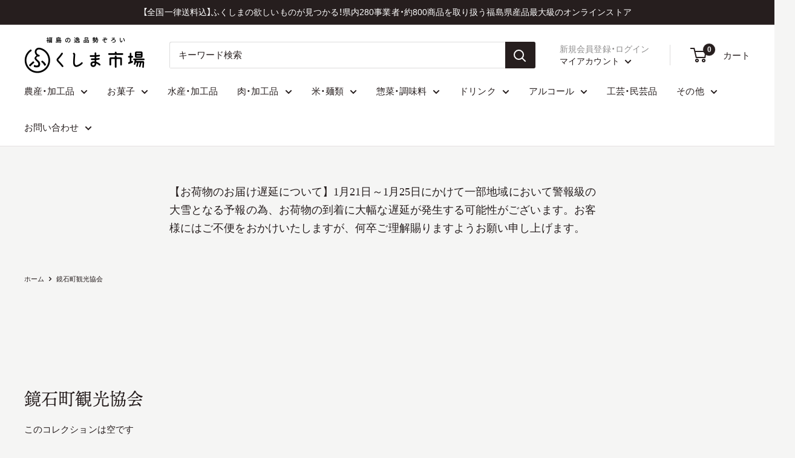

--- FILE ---
content_type: text/html; charset=utf-8
request_url: https://www.google.com/recaptcha/api2/anchor?ar=1&k=6Lc_cQYeAAAAANa5X8nozNicLDPxKQZZHej21Wfu&co=aHR0cHM6Ly9mdWt1c2hpbWEtaWNoaWJhLmNvbTo0NDM.&hl=en&v=PoyoqOPhxBO7pBk68S4YbpHZ&size=invisible&anchor-ms=40000&execute-ms=30000&cb=ccpr2yvoclj9
body_size: 48587
content:
<!DOCTYPE HTML><html dir="ltr" lang="en"><head><meta http-equiv="Content-Type" content="text/html; charset=UTF-8">
<meta http-equiv="X-UA-Compatible" content="IE=edge">
<title>reCAPTCHA</title>
<style type="text/css">
/* cyrillic-ext */
@font-face {
  font-family: 'Roboto';
  font-style: normal;
  font-weight: 400;
  font-stretch: 100%;
  src: url(//fonts.gstatic.com/s/roboto/v48/KFO7CnqEu92Fr1ME7kSn66aGLdTylUAMa3GUBHMdazTgWw.woff2) format('woff2');
  unicode-range: U+0460-052F, U+1C80-1C8A, U+20B4, U+2DE0-2DFF, U+A640-A69F, U+FE2E-FE2F;
}
/* cyrillic */
@font-face {
  font-family: 'Roboto';
  font-style: normal;
  font-weight: 400;
  font-stretch: 100%;
  src: url(//fonts.gstatic.com/s/roboto/v48/KFO7CnqEu92Fr1ME7kSn66aGLdTylUAMa3iUBHMdazTgWw.woff2) format('woff2');
  unicode-range: U+0301, U+0400-045F, U+0490-0491, U+04B0-04B1, U+2116;
}
/* greek-ext */
@font-face {
  font-family: 'Roboto';
  font-style: normal;
  font-weight: 400;
  font-stretch: 100%;
  src: url(//fonts.gstatic.com/s/roboto/v48/KFO7CnqEu92Fr1ME7kSn66aGLdTylUAMa3CUBHMdazTgWw.woff2) format('woff2');
  unicode-range: U+1F00-1FFF;
}
/* greek */
@font-face {
  font-family: 'Roboto';
  font-style: normal;
  font-weight: 400;
  font-stretch: 100%;
  src: url(//fonts.gstatic.com/s/roboto/v48/KFO7CnqEu92Fr1ME7kSn66aGLdTylUAMa3-UBHMdazTgWw.woff2) format('woff2');
  unicode-range: U+0370-0377, U+037A-037F, U+0384-038A, U+038C, U+038E-03A1, U+03A3-03FF;
}
/* math */
@font-face {
  font-family: 'Roboto';
  font-style: normal;
  font-weight: 400;
  font-stretch: 100%;
  src: url(//fonts.gstatic.com/s/roboto/v48/KFO7CnqEu92Fr1ME7kSn66aGLdTylUAMawCUBHMdazTgWw.woff2) format('woff2');
  unicode-range: U+0302-0303, U+0305, U+0307-0308, U+0310, U+0312, U+0315, U+031A, U+0326-0327, U+032C, U+032F-0330, U+0332-0333, U+0338, U+033A, U+0346, U+034D, U+0391-03A1, U+03A3-03A9, U+03B1-03C9, U+03D1, U+03D5-03D6, U+03F0-03F1, U+03F4-03F5, U+2016-2017, U+2034-2038, U+203C, U+2040, U+2043, U+2047, U+2050, U+2057, U+205F, U+2070-2071, U+2074-208E, U+2090-209C, U+20D0-20DC, U+20E1, U+20E5-20EF, U+2100-2112, U+2114-2115, U+2117-2121, U+2123-214F, U+2190, U+2192, U+2194-21AE, U+21B0-21E5, U+21F1-21F2, U+21F4-2211, U+2213-2214, U+2216-22FF, U+2308-230B, U+2310, U+2319, U+231C-2321, U+2336-237A, U+237C, U+2395, U+239B-23B7, U+23D0, U+23DC-23E1, U+2474-2475, U+25AF, U+25B3, U+25B7, U+25BD, U+25C1, U+25CA, U+25CC, U+25FB, U+266D-266F, U+27C0-27FF, U+2900-2AFF, U+2B0E-2B11, U+2B30-2B4C, U+2BFE, U+3030, U+FF5B, U+FF5D, U+1D400-1D7FF, U+1EE00-1EEFF;
}
/* symbols */
@font-face {
  font-family: 'Roboto';
  font-style: normal;
  font-weight: 400;
  font-stretch: 100%;
  src: url(//fonts.gstatic.com/s/roboto/v48/KFO7CnqEu92Fr1ME7kSn66aGLdTylUAMaxKUBHMdazTgWw.woff2) format('woff2');
  unicode-range: U+0001-000C, U+000E-001F, U+007F-009F, U+20DD-20E0, U+20E2-20E4, U+2150-218F, U+2190, U+2192, U+2194-2199, U+21AF, U+21E6-21F0, U+21F3, U+2218-2219, U+2299, U+22C4-22C6, U+2300-243F, U+2440-244A, U+2460-24FF, U+25A0-27BF, U+2800-28FF, U+2921-2922, U+2981, U+29BF, U+29EB, U+2B00-2BFF, U+4DC0-4DFF, U+FFF9-FFFB, U+10140-1018E, U+10190-1019C, U+101A0, U+101D0-101FD, U+102E0-102FB, U+10E60-10E7E, U+1D2C0-1D2D3, U+1D2E0-1D37F, U+1F000-1F0FF, U+1F100-1F1AD, U+1F1E6-1F1FF, U+1F30D-1F30F, U+1F315, U+1F31C, U+1F31E, U+1F320-1F32C, U+1F336, U+1F378, U+1F37D, U+1F382, U+1F393-1F39F, U+1F3A7-1F3A8, U+1F3AC-1F3AF, U+1F3C2, U+1F3C4-1F3C6, U+1F3CA-1F3CE, U+1F3D4-1F3E0, U+1F3ED, U+1F3F1-1F3F3, U+1F3F5-1F3F7, U+1F408, U+1F415, U+1F41F, U+1F426, U+1F43F, U+1F441-1F442, U+1F444, U+1F446-1F449, U+1F44C-1F44E, U+1F453, U+1F46A, U+1F47D, U+1F4A3, U+1F4B0, U+1F4B3, U+1F4B9, U+1F4BB, U+1F4BF, U+1F4C8-1F4CB, U+1F4D6, U+1F4DA, U+1F4DF, U+1F4E3-1F4E6, U+1F4EA-1F4ED, U+1F4F7, U+1F4F9-1F4FB, U+1F4FD-1F4FE, U+1F503, U+1F507-1F50B, U+1F50D, U+1F512-1F513, U+1F53E-1F54A, U+1F54F-1F5FA, U+1F610, U+1F650-1F67F, U+1F687, U+1F68D, U+1F691, U+1F694, U+1F698, U+1F6AD, U+1F6B2, U+1F6B9-1F6BA, U+1F6BC, U+1F6C6-1F6CF, U+1F6D3-1F6D7, U+1F6E0-1F6EA, U+1F6F0-1F6F3, U+1F6F7-1F6FC, U+1F700-1F7FF, U+1F800-1F80B, U+1F810-1F847, U+1F850-1F859, U+1F860-1F887, U+1F890-1F8AD, U+1F8B0-1F8BB, U+1F8C0-1F8C1, U+1F900-1F90B, U+1F93B, U+1F946, U+1F984, U+1F996, U+1F9E9, U+1FA00-1FA6F, U+1FA70-1FA7C, U+1FA80-1FA89, U+1FA8F-1FAC6, U+1FACE-1FADC, U+1FADF-1FAE9, U+1FAF0-1FAF8, U+1FB00-1FBFF;
}
/* vietnamese */
@font-face {
  font-family: 'Roboto';
  font-style: normal;
  font-weight: 400;
  font-stretch: 100%;
  src: url(//fonts.gstatic.com/s/roboto/v48/KFO7CnqEu92Fr1ME7kSn66aGLdTylUAMa3OUBHMdazTgWw.woff2) format('woff2');
  unicode-range: U+0102-0103, U+0110-0111, U+0128-0129, U+0168-0169, U+01A0-01A1, U+01AF-01B0, U+0300-0301, U+0303-0304, U+0308-0309, U+0323, U+0329, U+1EA0-1EF9, U+20AB;
}
/* latin-ext */
@font-face {
  font-family: 'Roboto';
  font-style: normal;
  font-weight: 400;
  font-stretch: 100%;
  src: url(//fonts.gstatic.com/s/roboto/v48/KFO7CnqEu92Fr1ME7kSn66aGLdTylUAMa3KUBHMdazTgWw.woff2) format('woff2');
  unicode-range: U+0100-02BA, U+02BD-02C5, U+02C7-02CC, U+02CE-02D7, U+02DD-02FF, U+0304, U+0308, U+0329, U+1D00-1DBF, U+1E00-1E9F, U+1EF2-1EFF, U+2020, U+20A0-20AB, U+20AD-20C0, U+2113, U+2C60-2C7F, U+A720-A7FF;
}
/* latin */
@font-face {
  font-family: 'Roboto';
  font-style: normal;
  font-weight: 400;
  font-stretch: 100%;
  src: url(//fonts.gstatic.com/s/roboto/v48/KFO7CnqEu92Fr1ME7kSn66aGLdTylUAMa3yUBHMdazQ.woff2) format('woff2');
  unicode-range: U+0000-00FF, U+0131, U+0152-0153, U+02BB-02BC, U+02C6, U+02DA, U+02DC, U+0304, U+0308, U+0329, U+2000-206F, U+20AC, U+2122, U+2191, U+2193, U+2212, U+2215, U+FEFF, U+FFFD;
}
/* cyrillic-ext */
@font-face {
  font-family: 'Roboto';
  font-style: normal;
  font-weight: 500;
  font-stretch: 100%;
  src: url(//fonts.gstatic.com/s/roboto/v48/KFO7CnqEu92Fr1ME7kSn66aGLdTylUAMa3GUBHMdazTgWw.woff2) format('woff2');
  unicode-range: U+0460-052F, U+1C80-1C8A, U+20B4, U+2DE0-2DFF, U+A640-A69F, U+FE2E-FE2F;
}
/* cyrillic */
@font-face {
  font-family: 'Roboto';
  font-style: normal;
  font-weight: 500;
  font-stretch: 100%;
  src: url(//fonts.gstatic.com/s/roboto/v48/KFO7CnqEu92Fr1ME7kSn66aGLdTylUAMa3iUBHMdazTgWw.woff2) format('woff2');
  unicode-range: U+0301, U+0400-045F, U+0490-0491, U+04B0-04B1, U+2116;
}
/* greek-ext */
@font-face {
  font-family: 'Roboto';
  font-style: normal;
  font-weight: 500;
  font-stretch: 100%;
  src: url(//fonts.gstatic.com/s/roboto/v48/KFO7CnqEu92Fr1ME7kSn66aGLdTylUAMa3CUBHMdazTgWw.woff2) format('woff2');
  unicode-range: U+1F00-1FFF;
}
/* greek */
@font-face {
  font-family: 'Roboto';
  font-style: normal;
  font-weight: 500;
  font-stretch: 100%;
  src: url(//fonts.gstatic.com/s/roboto/v48/KFO7CnqEu92Fr1ME7kSn66aGLdTylUAMa3-UBHMdazTgWw.woff2) format('woff2');
  unicode-range: U+0370-0377, U+037A-037F, U+0384-038A, U+038C, U+038E-03A1, U+03A3-03FF;
}
/* math */
@font-face {
  font-family: 'Roboto';
  font-style: normal;
  font-weight: 500;
  font-stretch: 100%;
  src: url(//fonts.gstatic.com/s/roboto/v48/KFO7CnqEu92Fr1ME7kSn66aGLdTylUAMawCUBHMdazTgWw.woff2) format('woff2');
  unicode-range: U+0302-0303, U+0305, U+0307-0308, U+0310, U+0312, U+0315, U+031A, U+0326-0327, U+032C, U+032F-0330, U+0332-0333, U+0338, U+033A, U+0346, U+034D, U+0391-03A1, U+03A3-03A9, U+03B1-03C9, U+03D1, U+03D5-03D6, U+03F0-03F1, U+03F4-03F5, U+2016-2017, U+2034-2038, U+203C, U+2040, U+2043, U+2047, U+2050, U+2057, U+205F, U+2070-2071, U+2074-208E, U+2090-209C, U+20D0-20DC, U+20E1, U+20E5-20EF, U+2100-2112, U+2114-2115, U+2117-2121, U+2123-214F, U+2190, U+2192, U+2194-21AE, U+21B0-21E5, U+21F1-21F2, U+21F4-2211, U+2213-2214, U+2216-22FF, U+2308-230B, U+2310, U+2319, U+231C-2321, U+2336-237A, U+237C, U+2395, U+239B-23B7, U+23D0, U+23DC-23E1, U+2474-2475, U+25AF, U+25B3, U+25B7, U+25BD, U+25C1, U+25CA, U+25CC, U+25FB, U+266D-266F, U+27C0-27FF, U+2900-2AFF, U+2B0E-2B11, U+2B30-2B4C, U+2BFE, U+3030, U+FF5B, U+FF5D, U+1D400-1D7FF, U+1EE00-1EEFF;
}
/* symbols */
@font-face {
  font-family: 'Roboto';
  font-style: normal;
  font-weight: 500;
  font-stretch: 100%;
  src: url(//fonts.gstatic.com/s/roboto/v48/KFO7CnqEu92Fr1ME7kSn66aGLdTylUAMaxKUBHMdazTgWw.woff2) format('woff2');
  unicode-range: U+0001-000C, U+000E-001F, U+007F-009F, U+20DD-20E0, U+20E2-20E4, U+2150-218F, U+2190, U+2192, U+2194-2199, U+21AF, U+21E6-21F0, U+21F3, U+2218-2219, U+2299, U+22C4-22C6, U+2300-243F, U+2440-244A, U+2460-24FF, U+25A0-27BF, U+2800-28FF, U+2921-2922, U+2981, U+29BF, U+29EB, U+2B00-2BFF, U+4DC0-4DFF, U+FFF9-FFFB, U+10140-1018E, U+10190-1019C, U+101A0, U+101D0-101FD, U+102E0-102FB, U+10E60-10E7E, U+1D2C0-1D2D3, U+1D2E0-1D37F, U+1F000-1F0FF, U+1F100-1F1AD, U+1F1E6-1F1FF, U+1F30D-1F30F, U+1F315, U+1F31C, U+1F31E, U+1F320-1F32C, U+1F336, U+1F378, U+1F37D, U+1F382, U+1F393-1F39F, U+1F3A7-1F3A8, U+1F3AC-1F3AF, U+1F3C2, U+1F3C4-1F3C6, U+1F3CA-1F3CE, U+1F3D4-1F3E0, U+1F3ED, U+1F3F1-1F3F3, U+1F3F5-1F3F7, U+1F408, U+1F415, U+1F41F, U+1F426, U+1F43F, U+1F441-1F442, U+1F444, U+1F446-1F449, U+1F44C-1F44E, U+1F453, U+1F46A, U+1F47D, U+1F4A3, U+1F4B0, U+1F4B3, U+1F4B9, U+1F4BB, U+1F4BF, U+1F4C8-1F4CB, U+1F4D6, U+1F4DA, U+1F4DF, U+1F4E3-1F4E6, U+1F4EA-1F4ED, U+1F4F7, U+1F4F9-1F4FB, U+1F4FD-1F4FE, U+1F503, U+1F507-1F50B, U+1F50D, U+1F512-1F513, U+1F53E-1F54A, U+1F54F-1F5FA, U+1F610, U+1F650-1F67F, U+1F687, U+1F68D, U+1F691, U+1F694, U+1F698, U+1F6AD, U+1F6B2, U+1F6B9-1F6BA, U+1F6BC, U+1F6C6-1F6CF, U+1F6D3-1F6D7, U+1F6E0-1F6EA, U+1F6F0-1F6F3, U+1F6F7-1F6FC, U+1F700-1F7FF, U+1F800-1F80B, U+1F810-1F847, U+1F850-1F859, U+1F860-1F887, U+1F890-1F8AD, U+1F8B0-1F8BB, U+1F8C0-1F8C1, U+1F900-1F90B, U+1F93B, U+1F946, U+1F984, U+1F996, U+1F9E9, U+1FA00-1FA6F, U+1FA70-1FA7C, U+1FA80-1FA89, U+1FA8F-1FAC6, U+1FACE-1FADC, U+1FADF-1FAE9, U+1FAF0-1FAF8, U+1FB00-1FBFF;
}
/* vietnamese */
@font-face {
  font-family: 'Roboto';
  font-style: normal;
  font-weight: 500;
  font-stretch: 100%;
  src: url(//fonts.gstatic.com/s/roboto/v48/KFO7CnqEu92Fr1ME7kSn66aGLdTylUAMa3OUBHMdazTgWw.woff2) format('woff2');
  unicode-range: U+0102-0103, U+0110-0111, U+0128-0129, U+0168-0169, U+01A0-01A1, U+01AF-01B0, U+0300-0301, U+0303-0304, U+0308-0309, U+0323, U+0329, U+1EA0-1EF9, U+20AB;
}
/* latin-ext */
@font-face {
  font-family: 'Roboto';
  font-style: normal;
  font-weight: 500;
  font-stretch: 100%;
  src: url(//fonts.gstatic.com/s/roboto/v48/KFO7CnqEu92Fr1ME7kSn66aGLdTylUAMa3KUBHMdazTgWw.woff2) format('woff2');
  unicode-range: U+0100-02BA, U+02BD-02C5, U+02C7-02CC, U+02CE-02D7, U+02DD-02FF, U+0304, U+0308, U+0329, U+1D00-1DBF, U+1E00-1E9F, U+1EF2-1EFF, U+2020, U+20A0-20AB, U+20AD-20C0, U+2113, U+2C60-2C7F, U+A720-A7FF;
}
/* latin */
@font-face {
  font-family: 'Roboto';
  font-style: normal;
  font-weight: 500;
  font-stretch: 100%;
  src: url(//fonts.gstatic.com/s/roboto/v48/KFO7CnqEu92Fr1ME7kSn66aGLdTylUAMa3yUBHMdazQ.woff2) format('woff2');
  unicode-range: U+0000-00FF, U+0131, U+0152-0153, U+02BB-02BC, U+02C6, U+02DA, U+02DC, U+0304, U+0308, U+0329, U+2000-206F, U+20AC, U+2122, U+2191, U+2193, U+2212, U+2215, U+FEFF, U+FFFD;
}
/* cyrillic-ext */
@font-face {
  font-family: 'Roboto';
  font-style: normal;
  font-weight: 900;
  font-stretch: 100%;
  src: url(//fonts.gstatic.com/s/roboto/v48/KFO7CnqEu92Fr1ME7kSn66aGLdTylUAMa3GUBHMdazTgWw.woff2) format('woff2');
  unicode-range: U+0460-052F, U+1C80-1C8A, U+20B4, U+2DE0-2DFF, U+A640-A69F, U+FE2E-FE2F;
}
/* cyrillic */
@font-face {
  font-family: 'Roboto';
  font-style: normal;
  font-weight: 900;
  font-stretch: 100%;
  src: url(//fonts.gstatic.com/s/roboto/v48/KFO7CnqEu92Fr1ME7kSn66aGLdTylUAMa3iUBHMdazTgWw.woff2) format('woff2');
  unicode-range: U+0301, U+0400-045F, U+0490-0491, U+04B0-04B1, U+2116;
}
/* greek-ext */
@font-face {
  font-family: 'Roboto';
  font-style: normal;
  font-weight: 900;
  font-stretch: 100%;
  src: url(//fonts.gstatic.com/s/roboto/v48/KFO7CnqEu92Fr1ME7kSn66aGLdTylUAMa3CUBHMdazTgWw.woff2) format('woff2');
  unicode-range: U+1F00-1FFF;
}
/* greek */
@font-face {
  font-family: 'Roboto';
  font-style: normal;
  font-weight: 900;
  font-stretch: 100%;
  src: url(//fonts.gstatic.com/s/roboto/v48/KFO7CnqEu92Fr1ME7kSn66aGLdTylUAMa3-UBHMdazTgWw.woff2) format('woff2');
  unicode-range: U+0370-0377, U+037A-037F, U+0384-038A, U+038C, U+038E-03A1, U+03A3-03FF;
}
/* math */
@font-face {
  font-family: 'Roboto';
  font-style: normal;
  font-weight: 900;
  font-stretch: 100%;
  src: url(//fonts.gstatic.com/s/roboto/v48/KFO7CnqEu92Fr1ME7kSn66aGLdTylUAMawCUBHMdazTgWw.woff2) format('woff2');
  unicode-range: U+0302-0303, U+0305, U+0307-0308, U+0310, U+0312, U+0315, U+031A, U+0326-0327, U+032C, U+032F-0330, U+0332-0333, U+0338, U+033A, U+0346, U+034D, U+0391-03A1, U+03A3-03A9, U+03B1-03C9, U+03D1, U+03D5-03D6, U+03F0-03F1, U+03F4-03F5, U+2016-2017, U+2034-2038, U+203C, U+2040, U+2043, U+2047, U+2050, U+2057, U+205F, U+2070-2071, U+2074-208E, U+2090-209C, U+20D0-20DC, U+20E1, U+20E5-20EF, U+2100-2112, U+2114-2115, U+2117-2121, U+2123-214F, U+2190, U+2192, U+2194-21AE, U+21B0-21E5, U+21F1-21F2, U+21F4-2211, U+2213-2214, U+2216-22FF, U+2308-230B, U+2310, U+2319, U+231C-2321, U+2336-237A, U+237C, U+2395, U+239B-23B7, U+23D0, U+23DC-23E1, U+2474-2475, U+25AF, U+25B3, U+25B7, U+25BD, U+25C1, U+25CA, U+25CC, U+25FB, U+266D-266F, U+27C0-27FF, U+2900-2AFF, U+2B0E-2B11, U+2B30-2B4C, U+2BFE, U+3030, U+FF5B, U+FF5D, U+1D400-1D7FF, U+1EE00-1EEFF;
}
/* symbols */
@font-face {
  font-family: 'Roboto';
  font-style: normal;
  font-weight: 900;
  font-stretch: 100%;
  src: url(//fonts.gstatic.com/s/roboto/v48/KFO7CnqEu92Fr1ME7kSn66aGLdTylUAMaxKUBHMdazTgWw.woff2) format('woff2');
  unicode-range: U+0001-000C, U+000E-001F, U+007F-009F, U+20DD-20E0, U+20E2-20E4, U+2150-218F, U+2190, U+2192, U+2194-2199, U+21AF, U+21E6-21F0, U+21F3, U+2218-2219, U+2299, U+22C4-22C6, U+2300-243F, U+2440-244A, U+2460-24FF, U+25A0-27BF, U+2800-28FF, U+2921-2922, U+2981, U+29BF, U+29EB, U+2B00-2BFF, U+4DC0-4DFF, U+FFF9-FFFB, U+10140-1018E, U+10190-1019C, U+101A0, U+101D0-101FD, U+102E0-102FB, U+10E60-10E7E, U+1D2C0-1D2D3, U+1D2E0-1D37F, U+1F000-1F0FF, U+1F100-1F1AD, U+1F1E6-1F1FF, U+1F30D-1F30F, U+1F315, U+1F31C, U+1F31E, U+1F320-1F32C, U+1F336, U+1F378, U+1F37D, U+1F382, U+1F393-1F39F, U+1F3A7-1F3A8, U+1F3AC-1F3AF, U+1F3C2, U+1F3C4-1F3C6, U+1F3CA-1F3CE, U+1F3D4-1F3E0, U+1F3ED, U+1F3F1-1F3F3, U+1F3F5-1F3F7, U+1F408, U+1F415, U+1F41F, U+1F426, U+1F43F, U+1F441-1F442, U+1F444, U+1F446-1F449, U+1F44C-1F44E, U+1F453, U+1F46A, U+1F47D, U+1F4A3, U+1F4B0, U+1F4B3, U+1F4B9, U+1F4BB, U+1F4BF, U+1F4C8-1F4CB, U+1F4D6, U+1F4DA, U+1F4DF, U+1F4E3-1F4E6, U+1F4EA-1F4ED, U+1F4F7, U+1F4F9-1F4FB, U+1F4FD-1F4FE, U+1F503, U+1F507-1F50B, U+1F50D, U+1F512-1F513, U+1F53E-1F54A, U+1F54F-1F5FA, U+1F610, U+1F650-1F67F, U+1F687, U+1F68D, U+1F691, U+1F694, U+1F698, U+1F6AD, U+1F6B2, U+1F6B9-1F6BA, U+1F6BC, U+1F6C6-1F6CF, U+1F6D3-1F6D7, U+1F6E0-1F6EA, U+1F6F0-1F6F3, U+1F6F7-1F6FC, U+1F700-1F7FF, U+1F800-1F80B, U+1F810-1F847, U+1F850-1F859, U+1F860-1F887, U+1F890-1F8AD, U+1F8B0-1F8BB, U+1F8C0-1F8C1, U+1F900-1F90B, U+1F93B, U+1F946, U+1F984, U+1F996, U+1F9E9, U+1FA00-1FA6F, U+1FA70-1FA7C, U+1FA80-1FA89, U+1FA8F-1FAC6, U+1FACE-1FADC, U+1FADF-1FAE9, U+1FAF0-1FAF8, U+1FB00-1FBFF;
}
/* vietnamese */
@font-face {
  font-family: 'Roboto';
  font-style: normal;
  font-weight: 900;
  font-stretch: 100%;
  src: url(//fonts.gstatic.com/s/roboto/v48/KFO7CnqEu92Fr1ME7kSn66aGLdTylUAMa3OUBHMdazTgWw.woff2) format('woff2');
  unicode-range: U+0102-0103, U+0110-0111, U+0128-0129, U+0168-0169, U+01A0-01A1, U+01AF-01B0, U+0300-0301, U+0303-0304, U+0308-0309, U+0323, U+0329, U+1EA0-1EF9, U+20AB;
}
/* latin-ext */
@font-face {
  font-family: 'Roboto';
  font-style: normal;
  font-weight: 900;
  font-stretch: 100%;
  src: url(//fonts.gstatic.com/s/roboto/v48/KFO7CnqEu92Fr1ME7kSn66aGLdTylUAMa3KUBHMdazTgWw.woff2) format('woff2');
  unicode-range: U+0100-02BA, U+02BD-02C5, U+02C7-02CC, U+02CE-02D7, U+02DD-02FF, U+0304, U+0308, U+0329, U+1D00-1DBF, U+1E00-1E9F, U+1EF2-1EFF, U+2020, U+20A0-20AB, U+20AD-20C0, U+2113, U+2C60-2C7F, U+A720-A7FF;
}
/* latin */
@font-face {
  font-family: 'Roboto';
  font-style: normal;
  font-weight: 900;
  font-stretch: 100%;
  src: url(//fonts.gstatic.com/s/roboto/v48/KFO7CnqEu92Fr1ME7kSn66aGLdTylUAMa3yUBHMdazQ.woff2) format('woff2');
  unicode-range: U+0000-00FF, U+0131, U+0152-0153, U+02BB-02BC, U+02C6, U+02DA, U+02DC, U+0304, U+0308, U+0329, U+2000-206F, U+20AC, U+2122, U+2191, U+2193, U+2212, U+2215, U+FEFF, U+FFFD;
}

</style>
<link rel="stylesheet" type="text/css" href="https://www.gstatic.com/recaptcha/releases/PoyoqOPhxBO7pBk68S4YbpHZ/styles__ltr.css">
<script nonce="rBFbyWZ2vaDwNy795aIrzw" type="text/javascript">window['__recaptcha_api'] = 'https://www.google.com/recaptcha/api2/';</script>
<script type="text/javascript" src="https://www.gstatic.com/recaptcha/releases/PoyoqOPhxBO7pBk68S4YbpHZ/recaptcha__en.js" nonce="rBFbyWZ2vaDwNy795aIrzw">
      
    </script></head>
<body><div id="rc-anchor-alert" class="rc-anchor-alert"></div>
<input type="hidden" id="recaptcha-token" value="[base64]">
<script type="text/javascript" nonce="rBFbyWZ2vaDwNy795aIrzw">
      recaptcha.anchor.Main.init("[\x22ainput\x22,[\x22bgdata\x22,\x22\x22,\[base64]/[base64]/[base64]/[base64]/[base64]/UltsKytdPUU6KEU8MjA0OD9SW2wrK109RT4+NnwxOTI6KChFJjY0NTEyKT09NTUyOTYmJk0rMTxjLmxlbmd0aCYmKGMuY2hhckNvZGVBdChNKzEpJjY0NTEyKT09NTYzMjA/[base64]/[base64]/[base64]/[base64]/[base64]/[base64]/[base64]\x22,\[base64]\\u003d\x22,\x22eBVAw44DwpPDlMO0wpxsT08nw5MNSEPDg8KuVwI5eFlaZFZtcgppwrFFwojCsgYTw7QSw489wpcew7Ypw7kkwq8Sw53DsATCoCNWw7rDonlVAy4KQnQHwrF9P3QnS2fCocOXw7/DgWnDtHzDgDvCo2c4NX9vdcO3wrPDsDBOTsOMw7NkwprDvsOTw5FqwqBMOMOSWcK6FCnCscKWw6lMN8KEw5VOwoLCjgzDlMOqLzHCnUomXTDCvsOqasKlw5kfw6vDj8ODw4HCk8K6A8OJwqZGw67CtDvCu8OUwoPDnMKawrJjwqh3eX1twp01JsOTBsOhwqs/w7rCocOaw64rHzvCo8Ouw5XCpDrDqcK5F8Oww5/Dk8O+w7fDsMK3w77Dvg4FK3YsH8O/SjjDuiDCq1sUUmQFTMOSw5DDkMKnc8KUw7YvA8K9CMK9wrAOwqIRbMKFw60Qwo7CkXAyUUcgwqHCvVHDucK0NXvCpMKwwrESwq3Ctw/[base64]/NMK7w4VJw655fz8DYjrDjmE0CsOWZSvDlsOrcsKDWWsvM8OMA8OUw5nDiAvDm8O0wrYjw6JbLEl1w7PCoCElWcObwow5wpLCgcKSD1U/w4nDsixtwoLDkQZ6GEnCqX/DjMOUVkt1w6rDosO+w4YSwrDDu1jClnTCr1jDlGInEhjCl8Kkw5NVN8KNKRRIw702w5suwqjDjDUUEsO7w6HDnMK+woLDjMKlNsKMH8OZD8OCb8K+FsKMw5PClcOhW8Kif2Nkwr/CtsKxOsK9WcO1ZS/DsBvCgMOmworDgcORKDJZw4zDoMOBwqlew4XCmcOuwrnDmcKHLHDDtFXCpGbDg0LCo8KdGXDDnFAVQMOUw4k9LcOJd8O9w4sSw6/DoUPDmicpw7TCj8Ohw4sXVsKFAyoQB8O2BlLCmgbDnsOSZTEecMK4bCcOwqhdfGHDkWsOPknChcOSwqIgW3zCrXPCh1LDqhU5w7dbw6bDmsKcwonCvMK/w6PDsW/Cq8K+DW7CjcOuLcKHwqM7G8KteMOsw4Ugw5Y7ISfDihTDhHY3c8KDDEzCmBzDr10aey1Kw70Nw6tawoMfw7HDonXDmMKZw54TcsKBCVzChjUJwr/[base64]/[base64]/[base64]/Crx3CmCJIw73DgFLDklHCvBJIw786wpHDgGdIMVbDnnHDg8Kww794w7t0HcKzw6nDhkDDvsKXwqN9w4zDgcOHw7XCnizDlsKFw7w8bcOXdjfCl8OQwppxfD8uw58rfsKswqLDoljCtsOLw5XCrUvCo8Oibg/DnEzCu2LCvT5DY8KRTcKOPcK6TsKowoNZS8K2U29/woRVJMKbw5vDjUg/[base64]/CqCElwrLCmsOxa8KUw54FwqZIwrTCgcOSNVVZCy1xwqDDpsKrw745wqLCj0nCjxkGIkrCqMKMdibDlcKrMFzDhcKTaUXDvx/DkMOwJwjCuyfDhsKRwqlxK8OWKBVJw4ZRwonCocOvw5RkKy40wrvDjsORI8OtwrrCiMOwwqFfwokbdzBWO0XDosKdaiLDq8OewpfCrkjCij/ChsKQD8Kvw49kwqvCiTJTBAEEw5zCtQrDmsKMw4fCkXYuwqgdwrtuYsO3woLDosODVMK1wrlTwqhew4IxGlBcHVDCmFzDtRXDsMO7EsOyWxIyw5pRGsOVcjFjw6jDiMKgZkHDtMKCPzltcMKwbcObOlHDpEM8w6ZjaCzDigURN2nCoMK2IsOqw4LDnVMLw5gBw7wvwr/DoRhfworDqcOVw59HwpzCqcK0wqwMcMOkwrnDuBhdasKUCsOJOS8Aw7pQdT7DiMKDeMOVw58jcsKreUjDkmjCicK/wozDm8KQwr1pPsKOTsKmwoLDksK9w6ttw43DmEvCo8KqwoNxf35qFCglwrHCrsKvZcOIdsKFGxTDmCrCjcKJw6RVwp4IFcKtYxV6wrjCs8KlW0ZoXAvCsMK/KlTDskgSQ8O9F8KDeFgawoXDlMOxwrzDnSoOeMOgw5fCpsK0w6kVw55Iw79swqPDr8OyXcKmHMOkw78awqI/B8K9C3c0w4rCkwQdw6LCiQscwq3DqFPChEoSwqjDs8O0wo9QZDXCvsOLw7saPMOYQcK9w50PJsO0LGMLTVvDmcK9XMKDOsOWEy97VMOtEsKFRBtuGT7DmcObw5p9WMOqQE8PGW9ww4fCtsOuUDjDmifDqB/DpibCv8KMwrEfBcOswrfCnxrCnMOHTSfDoH9eDz5dbcO5N8KsAmfDh218wqhfGyHDjcKJw7vCtcOlGTkMw7/[base64]/Di8Kvw47DssKhw43ClMOoT8Osw57Dn8OjK8KXUMKRwoEgE1LCh0FHb8Oiw4LDucK3f8OmZMOjw78QCEDCvTrDtx9hcSFfd3lzBnoxwplEw5gkwqbDl8KgCcKewovColZ9QHg5WcOKQCLDicOww6LDvsOlKmTCrMOoc0vDgsKfXW3DrQA3wozClX5jwr/DpTdfeibDhMO/YVUGanB7wpDDtx5VNTUwwrl0OMO7wo0kSMKhwqszw4Q6fMONwonDpVQwwrXDiEjCqMOAcz7DoMKXPMOmUMKHwqDDu8KiKkAow5/DnE5XGsKHwpYrUz7DgTY+w4BDFz9Jw7bCrXRfwo/[base64]/CisOBw5BLH3LDq0wvScKDw6fDi8KZAsODHcOJG8KLw4HCuWLDlRTDhcKOeMO5wq92woHDvUtkf2zDggzConJaV3NBwo/DglLCjsOPAxvChMKJTsKfVMKiZ0PCpcKawrrDkcKGIDzDjkTDnmkyw6HCvsKUw5DCuMK6wr82aQXCpsKwwph3NcOqw4PDtBXCpMOAwrTDkG5eYcOWwqkXDsK/woLCklxtMHPCpFMYw5PDj8KKw44ncjPCmCEjw77CsVUjIgTDlmRta8OCwp98S8O2cDdvw7PCmMKpwrnDqcO2w6LDv1zDkcONwpDCtGLDkcOjw4fCn8Kmw7N6ETrCgsKsw6HDk8OhADQmIUDDnsOaw7AkLcK3ZMOEw6wWW8KJw4Bxwr3CoMOBwozCnMKMwpzDnnbDsz/CgWbDrsOASMKvVsOkWcOzwrfDucKUKGfCgh5ywpcmw48Tw57CmcOEwoJ3woHCh00ZSGAfwqM5w6HDiCXCnVEgwqDCvgF6BlLDjSl5wqnCtBXDmcOAaVpKDsOVw6/Ck8K9w5xBGsKfw63CiRPChiHDgnwUw6VxSwciw6RzwpJYw4MDEsOtWxXDjsKCUUvDnjDClEDDg8OnUgxjwqTCgsOkSmfDhMOZY8K7woQ6S8O+w7IxTV98XgwAwofCosOrYsK8w4XDtMO/W8ODw5cXcMKGDRHCkEPDvTbCp8KMwpDDmxE4w48aEcKEKsKMLsK0JsOaQw3DicO4wogaEE3DpSVow6LCiAtzw691S3lLw5Mbw5pZw5PChcKDe8KZDDAHw7IHPcKMwrvCsMK9RWfCvmM/w7QTw7jDp8ONMHzDlsO+UnrDt8KOwprClcO5wrrCncKzVcOsBgfDlMOXJcOmwpM2ajTDu8ODw4QoW8KdwqfDm0U5VMOMJ8Ojw6DCosOITH7DsMKkL8KFw5PDj07CvBbDt8OcPTEBwrnDnMKNe2c3w6Zsw6sNEMODwqBuC8KBwrvDhzXCiRARNMKow4XCjQ1nw6/DvSFIw6ttw44pw6QJLlzClTXCk0HDvcOvTsO1D8KQw6rCucKLwrUYwqfDocKiF8O9w4p9w4NRQxcLOzwUwq7Cn8K6LizDk8KqVcKmKsKoJXHDpMKywr7DlzMXXyfCk8KPV8ORw5AgHRbCtkJ9w4LCpGrCknHDicOfSMOAU0fDlDDCuw/DocODw4zDq8Onw57Dr2MRwqbDqcKFDMOvw6N7W8KzXsK1w4MnXcKbwplYJMKgw7PDim4pPzXCrMO0QChQwql1woDChsKHEcK8wpR9wrXCtcOwB38HI8K9J8OBw5jCv3bCicOXw7PCtMO3EsOgwq7DosKKFS/CmMKaBcO7woccVz4JAcOhw7N5OMOpwrzCuS7ClMKTRQvCikLDi8K6NMKRw57DicKHw5AHw6M/w4guw7QCwovDogp7w5/[base64]/Cv3o1J8OhSTjDv8Omwo8kwo/CicKww73Cpkovw54awoLChnzDh2FzOS1eNcOjw4fCk8OTCcKUaMOURcOIcAR8XQZDRcKzwoJJGXvDjsKOwpjDpUgpw5jDsWRqMMO/XizDqsOGwpLDtcOiVCFCH8KWLHDCtg5ow43CnsKPdMOPw5zDsybCvRPDu3LDmQHCtcOlw5zDu8Klw5smwqHDlhDCl8KzIhxfw6wDwpPDlsOrwrjCncOQw5s7wp/DmsKDdFXCk3jDiA5GTcKufsKBOz9gPwTCiH0Tw7Nuwo7DkUpRwpcTw7s5WRvDrcOywqDDs8OhEMOqEcOXLVnDhFzDhWvCisKtd0nDmcKhTG0lwpfDoGLCt8O2wrXDuh7CtB4IwqpFasOEaVQ8wqQdNiPCjsKDw5J/w7QfYDLCs3p3wpQMwrLDsWvDmMKKw7JSJzjDhTnCgcKAMsKaw7Zcwr4CNcOLw4TCn0zDiwTDrMOKTsOZTXjDugMyLsO9EiI5w7bClMORWB3Ds8K7w41LQy/CtcKsw7/DhcOjw5p5NG3CvDjCrMKAOg5uFMOsHMK5w6/[base64]/RF7Cv3gracOSw6oswrrClXzDm1/DksOKwp3Dk2jChMKlw5jDsMKQTGJGJsKAwpbDq8KwQnnDlFXDosKVVVjCl8K4SMOOwqTDtnHDvcOxw6DCmy5Tw5wpw4LCjsO6wpbClmhWIjfDtELCocKGfcKNIxtmZzk8a8Ovwqtvw6fDumRUw5kIwpJzNhcnw7YTRgPCgD/[base64]/DmsKUwqzCszNSwoBfw7/Di0PDjcOswpokbMOOPjjCiXYafGvDqMOrLsKpw61iVHTCrSISVcOfw6zDs8Ktw43ChsKhwpLClcO1FjLCvcKwcsK/wo3CihtDFMOVw4XCn8O4woTCmF7DjcOFFzIUQMOhE8K4ciptRsOODy3Co8KFBC03w4URIUN4wprDmsOqw6LDocKZYhRAwqYDwr08w4XDrhIswpAwwqrCpcOIYcKIw5zCkl7CksKkJAEqcsKSw7fCoUcdew/Dln3DrwN2worDhsKxXgnCrQgvUcOswqTCrRfDhcOPwplBwpFDA2wVCHx6w7/Ch8KDwpJABWLDu0LDm8ORw7bDjQPDi8O4KSTDr8OsZ8OZS8Kzw7/CkQvCp8KMw6zClxzDmcO/w5/Dq8OVw5pRw60RSMOYZg3CucK/wrDCjnjCvsOpw6nDniMYGMOPw5/Dk1nCqSbDl8K5M0HCugLClMOXHS/ChFdtV8KQwqTCnhI2chTCiMKMw5E+a3o3wq/Dvh/DtGJ/UlVxwpPCtgknH3tDKznCtl9AwpzDuV3ChwrDscKVwqrDrn80wod0TMOcwpPDjcKQw53Dsn0nw48Cw4/DmsKUM1QlwrPCrcOEwpvDhF/[base64]/Cj8OwwoJZKcKDEx0Dw58jwoxnw5nDij0lMMO9w5LDtMK9wrjClcKKwqrDhgAOw77CgsOfw7RgFMKBwpdjw7vDtWbClcKSwoDCs2Ubw69BwrvCmjbCsMKFwrpCJcOkwrHDqcK+cxnCkkJKwrTCvjJFMcKQw4keAhjDlMODW23CqcO0eMKpEMKMOsKJJGjCg8OIwp/Cn8KYw7fCiQ9Bw6ZBw4Nvw4dIR8OxwqB0BkXCsMKGb3/CjEAqJyFnRBnDvcKOw4zCp8O7wrvCjArDmxNANDHCnTp+EsKTw5nDgcOCwpfDnMKoBMOyYQ3DnMKzw7UAw4h9UcKhWsOYEMK2wrdZXAhJacKbQMOvwq/CkltjDk3DlcKfETFoBMKPfMOQDxRyGcKEwqBxw59LERfDklISw7DDmWVSOB56w7TDiMKHwrcILHbDmsO/w60dbRBxw4s+w41XB8KhamjCscORwp/Cnzk5VcOEwpc6w5MbWMKafMKBwrxESD4CHMK4wr7CgCrCg1ABwqZ8w6vCjcODw5hhS0nCkW5fw4wAwq/DoMKnbl5rwrjCgik8IgAGw7/DosKZLcOiw4/Dv8KuwpHDm8KmwowvwrBvCCxPYMObwrzDtCs2w4bDqcKOQcK8w4XDnMKrwoPDrMO1wp/DqsKrwrjCiUzDk3TCvcKBwoFkJcO7wpksEnvDkwtcOxPDocKdQcKVUcOCw7fDiTBCScKwMVvDjMKxUsOKwrxqwoJ0wqB5JsKfwoFSdsKZUzRIwrhQw7rDpA/DqEApcXbCkGLDgWlMw7MywoLCsn4Zw4nDhcK2wpM8A1jDhkHDqsO3MVfDhcOrwow9OcOAwoTDpgE6w5U8wqHCjsOXw7ICw4lFDnzCuBYMw6ZQwrrCicObKUXCqGYdHmXCusOrw50Ow4HCmSDDsMOuw7HCj8KpDHARwo5pw5EgL8OgeMKUw6zDvcK+wovCmsKIwrs1Kx/CpFxrBm5iw4FFPcKHw5lxwrcIwqfDtMKuKMOlJi7CvlTDg1vCrsOVV0FUw7bCjcONSWTDoV42wpjCncKIw57DmHw+wrgSAE/CucOFwptewodUwo87wqDCoQbDvMOzXgbDmnogOzXDhcOXw6fCmcKESndnwp7DgsKiwr1Gw6Eww5J/FAHDp1XDtMKlwpTDqMOHw50Dw7bCk0XChxJnw7HCgsKXdVt7w5I4w5bCliQpJsOBF8OBa8OPaMOEwqPDsmPDi8K8wqHCrnc+asO8NMO0Rk/DhCMsfsOLd8Ogw6fDgi9bBBXCksKbwpHDq8KWwoU4Gw7DqyHCoWVcY0p6w5tOPsOjwrbCrcKDwpPDgcOVw6HCj8OmLcK6wrxJCcKZJz8gZX/[base64]/wrd7woXCj8OBwrLDocKswpnCscK2wrDDusO1wpsKa0AobUnCr8K4LElOwocGw4wkwrfCtTHCiMK+JF/CnlHCiBfCk0ZfRBPDkgJtfhQawrs/wqckYybCvMOaw77DvcK1CUp+wpNHFMKgwocbwplFDsKFw7LDmAw8w4BOwq/CoRVsw5JTwrzDoS/CjGjCscOOw4TCncKVNsOSwpDDnW89wrA+woVFw41NeMOrw5BlI3VYAS/DtGHCkMO7w7LCmxzDjsKZKSvDr8Kkw6PCi8OJwoHCiMK+wrMxwq4/[base64]/DosO7wq5vwogEfcOswovCuMOwOsKDw5lqGMOnwptSRyvDsRfDqMOOXcO0aMOWwpDCihAdVMO9X8OrwoNvw55KwrZ5w7BgasOlQG7CkHlfw4EGMlNhLGXCscKcwoQ2VMOGw4TCocOowpdQXTEGLMOyw7wbw5lLLVk3RXHDhMObClnCt8Osw4oWVS/[base64]/CgsOHesOcCivDkcKyS8OWw4d2woXCh2jCg8KjwrnCmRXCqMK+wqHDiFDDukPCpMOzw7LDrsKzPcKEFMKkw55dFcKNwo8gwr7CtMKwdMO0wp7CiH0pwr/Dixc1w7tRwrnCj0sIw5XDlMKIw5JwK8Ovd8OeWDXCiBR+fVsBCsOcRsK7w44lLxHDjhXCtm7Du8O6worDjAoawqTDiVvCuj/CncK6DsO7X8KZwprDnsONesKuw4rDicKlB8OIwrJ2w6UoLsKdacKWQcOuwpF3YEvCvcOPw5jDkF9IVEjCosOlWcOhw5onEMOgwoXDjMKWwp/DqMKIwofCv0vCh8KqWcOFJcKJWcKuwqg+LMKRwqgiw7pmw4Y5b3fDtMKvS8O+Ny/DjcKSwqfCkFIxwpEiLXVfwrXDsTPCtcK2w5kSw41dHmHDpcObXMOqWBRuIsKWw6DCtGXCmnTClcKadMOpw4h5w4LCjA0aw5wAwoXDkMO6Tz0Ww7trYMK/XsOzdWlbw7TDmcKvZ3NGwo3Cg3gow4FyCMKVwqgHwoMew4kuIMKsw5kUw7E7fBJISsOfwo4PwqDCnXsrSWnDrz1Tw7rDhMOJw4Rrw5/CkgI0dMOsT8OECGkEw7k2w4PDt8OGHcOEwrIOw4AqccKQw7cnYQdWJcKFMsKfw5PDocOpbMO7XGbDnFhUNAckfUZ2wrPCr8OUN8KuKMOrw77DhzjCnH3Cti94wqlNw7LDv30hYRVEfsOBUz1Cw7DClRnCn8KFw7tKwr/CrsK1w6vCqcK5w5shwr/[base64]/ChwlJwrYLw7/DicKCw7rCiEYlwqPCkggFwophC3zDpMOyw6TCg8O+HyANdzRVwqTCoMOuI3rDn0VLw7TCh19fwonDmcOyZXDCqzbCgFnDnQvCv8KrccKOwpUmK8O5R8Opw70PWcK+wpI5HMKCw4JPRy7Dt8KQfMK7w75mwpwQK8OjwqHDmcOcwqPCkcOkWBNRUnxHw7ElbU/Cq3giw4XCnkI2dWbDnsKkERAvZHfDs8OGw74Yw7/DsGXDnG3DhzjCvcOFe14mNl0VNGldYsKnw6NgGwwkYsO8RcO+IMOtw6sVZkgBbidTwpnCmcOJQ1g/EhjCkcK/w7okw6TCoxNCw74tQ04SecKZwo07HsKwP2lpwqfCp8KcwrQgwqUJw4spOsOiw4LCqsOxP8KtbE1ow77DucONw6rCo2LDhj/ChsKZR8OHbHg1w4zCgMKjwqkuE09owpvDjmjCh8OyfcKawqFpZxzDizzCtmRowqJWRjxaw6V1w4PCrcKaA0bCmHbChMKYSzfCgjvDo8ODwr9TwpDDtMO2CVnDr0cdaT7Dt8ONw6bDpcOywr9CUcOCR8KowoVqLnItWMOJwqZ/w5NvSjcxIj5KTcOew7RFIClQCW7CmMOGf8ORwpfDmmvDmMKTfmDCvTzChldJUMOywrwGwq/CvsOFwrFZw7wMw5ksCTsMdmpTOQjCicOjN8KnWSs+KsO5wqAacMOywoA+WMKOHiltwrZQB8Opw5TCvcOtYFVjwrNbw73Dng3Ch8KBwp95PwfCkMKFw4DCk3d0CcKbwoLDum3DrcOdw6Rgw6pAGGDCpsK+w7HDjn/ChcK6dMOVDxFNwoPCggQxYg8lwotkw7DCiMOpwofDocO9wpLDoHPCq8KKw7kAw4gJw4V1QcK5w6/CpVnCqA/Ciz5iI8KkH8KGD1oZw7o8WMOFwropwr5mVMOIw5oWw7dHB8OQw6ZqXcOXCcOMwr8bwq4+bMOpwrZhMAtseyIBw4gbeCfDoEwGwr/CpErCiMK/dRDCsMOVwq/DnsOywpwWwoB1e2Y9EzApIcOmw4FhRUwuwoZ4QcKOwpTDl8OAUT7DvsK/w49AFCDCvCgzwpRZwqpANsKAwqPCoCxJccOGw5E1w6DDkyTDj8OEPMKTJsO7HXnDhBvCk8O0w7PCoyUya8O0w5zClMOkPF7DqsK1wrNcw5vDgMOoQ8KRw73CgMKtw6DCgcOow53CtcOQXcO5w5nDmkM9FHTCvsK/[base64]/w6UFwqhxS0zDl2PCgsK/woXCl8KMwr/Ds0tJw6fDvHt8w4sSRXlGRMKnf8OOfsK0wp7CgsKFw6LCrcKTAR0Bw7tbVMONwpbCi18BRMO/bcOzYcOwwrXCosOKw7vCqWUVScK3KcKmQ3hSwrjCocOrLcKfaMKtPnASw7HCvBMpPgAuwrfCmk3DocKgw5XDqynCk8OkHBXDpMKPKcK7wpLClldCQMK/DsOAecK4J8OTw7nCm3TCv8KOellQwpVxCcOgLmolKMKYAcOCwrvDjMKWw4/CssOiKMOOYwICw5bCkMK1wqt5wrjDmzHDkcO1wpDDtGTCmxDDuWIhw77CrWlVw5jCrkzDgGh/[base64]/DlcOlBcOIw4DChsK7w55/[base64]/DhVJbw7pOd8KEw7bDicODw6NAdsOQw5fCmQPCk3MLfTAYw68mC1nCs8K/[base64]/DkxEmw4IQw548wpYbwq5dw5t/w6YswrPCskDCkzbChTvCsVpbw4olRsK0wrxPKCMfDC4Mw5RewqYZw7HCp0pbXMKLUMKrQMO3w7jChnFNB8Kvwq7Do8KAw5vCpcKew5DDt3d+w5kuFinCpMKWw7BpDcKzG0VzwrUtY8OTw4zCuEsnw7jCkH/[base64]/[base64]/CtsK+M0rCl0rDncKmwrBzwq/[base64]/Dr8OsUj11w6AvwpTDnsO+w5hiAWbDosODIsObdsKxVlpHVCIjRcOJw7AzVwXCl8KRHsKdQMKXw6XCgsO9w7ViOsKQIMKyBkVBXcKmRcK/OMKgw68XEcOjw7DDpMOgdn7Di0DCscKtGsKCw5MPw6jDj8OPw6/CosKsAFzDpcO5XEnDmsKsw77CvMKaRTHCssKjaMKowr4twqLCvMKIcxXCql1YfMOdwqLDuwDCtUZ3dFrDjMOLWWPCnFjCk8KtJDYnUk3DvgbDk8KyIw7DukfCs8KtZsKfwoBJwqvDq8O2w5J2w6rDqVIfwp7CtjrCkjbDgcOSw7lZegDCjcK6w7rDnA7Cs8K+VsO/wosoEcOuNUTCkMKowrbDnGzDk15kwrVtOGsyTmUnwotewqPCq2VaMcKSw7hYScKew4HCiMORwrrDkw5sw7gyw6Esw65qDhzDpTEcA8O8wpfDmi/DigcnLHnCoMK9OsOPw53Ch1TClnBAw6w0wq/DkB3DuBjCkcOyT8OlwrwfC2jCscOQPcKpbMOVX8O5dMOWMMK4w4XChXFqwolxR04pwqwBwp1YFlcgGMKjKsO0wpbDsMKsMFnCriwUZibDtkvCthDCjsOZecKpaBrDhRBGMsKQw5PDjcOCw5kyDgZ6wpUlURzCq1Bxwrl5w7tfwozCknPCnMOhwoTDsUbCpVtFwo/DksKicMKzD0DCv8OYw60Zw6bDukshVMKfBMKSwpAAw7sHwrcqX8KNYREqwonDu8KSw6vClnPDksK5wp0lw4wnYGAHwoIOJHFcIMKRwpnDuXTCusO0XMKpwoJ5wrLDpzdswo7DosKUwrZHL8OVY8Ktwp1tw5XCksO2B8KgHw8/[base64]/Dg18rEMO5wrI2BRHCsVkEwo3DoMONBcKfVcOEw40eScKxw5LDqcO/w59JbMKXw77DsgdlWcKxwr7CjlvCkMKlf0ZkI8O1LcK4w7JVCsKWwqApeVwBw7Axwqk7w5vClyDDucKZDlsNwqc4w7wjwqgfw71bGsKmZcK6RcKbwqQgw5p9wpXDiX1SwqJFw7LCqg/DmT8Jfkh5w6NZLMKTwrLCmMOIwo/DvMKYw506w5NWwpUtw601w4jDk2rDmMKNdcKrd2Y8fsKMwoRJecOKFBhgQsOEQC/CqyhXwpFuE8O+GWzCsHTCpMO+I8K8wr3DjGPCqQrDni0kLcOXw4zCq393fkHCpsKfPsKJw4sOw40iw53ClMKEDnxDDmV8LMKLW8O/G8OpUMO3dhhJNxU6wq8EO8KbQ8KJN8O/wpTDn8K0w4EowrnCkC8kw4oUw7zCi8KIQMKBE2cewpnCujwgIE1PTi9jw6BAVcKww5TDgjnDm3LCg0A5D8OGJMKPw7zDncK3VjDDnMKVWiTDtcOQGcOpFAsZAsO9wqbDh8KywrzCnV7DsMO2EsKTw7/Do8K5e8OdCMKmw7BySW0Zw6vDhF/CvcODQGzDiErCmUsfw6DDihlhLsKfwpLCh2vCjTh+w50/wo3Ch23CmxTDhXDDgMK7JMOXw6thXsO+O1bDmcKYw6fDq29MFsKTwoHDqVzDiGhcF8KzbGjDosKRfCbCixTDgcO6M8OqwrVzPSLCtDbChhxawo7DvEXDicOswoITECxffBsCBg8LPMOIw74LW1DDp8Olw5TDlsONw4LDikvDgcKbw6PDisOVw7dIRl/Du3M4wpfCjMONUcOSwqfDiRjCmTpGw4UQw4VxYcK/w5TChMKlSx1XCATDkg4Pwr/DkMK2w5hBNFvDkE5/w4dZHsK7woPCo2wbw4dvW8OKwrdfwpsvUS1kwqAoADYqDDXCm8OLw54Bw5TCiFxjB8KkOMKswrhQMA3CgzYhwqQrAcOMwqNcHU3DpsOpwplkbyExwrnCsnY0FVIXwqN4csKrTcOeFidZSsOCGz/[base64]/ChcKcdcOhw5XCpGxWwqPCjVAowp9/FcKZVmHCj3gVWcOef8OKNMKKw5Fswp0PK8K/w4PDtsO0FVPDlsK5woXCusKow6QEwqsFaw4Tw7rDuDscHMK5AcKhccODw7wvfxPCigxUPXxAwpjCjsOtwq5nd8OMHwttfxg6ScKDVCUyI8OTc8O4CWEDT8Kvw5TCrcO6wp/CqcKqaw3DjsKmwpnCnW0aw7dbwo7DkRbDhFzDocOvw4XCgH4+X1R9wr54BAjDilnCnWtgCBZFLMKsbsKDwqXCoURjC0zCvsKiw63CmRvDmMK2wp/ChhpbwpVeesOxVzJIbsOuSMOQw5nCsCfCmFp9N0fCmcOKMkRZWWtfw4HDnMKQJsOPw5Ulw6QLAnUncMKdQMKDw6zDv8K3IMKLwrYNwo/[base64]/[base64]/DlhtTw77DtcOrDcKhP8OlW8K9wpPDnHvCicOawpxfwoVww4rCknrCiGAFHcOOw5HCh8KkwrNMesOhwq7Cl8OAFxnCsgDDk3PCgkghcBTDg8OBwqAIAD/[base64]/Dj1HDnXwrw7VsHsOdPHrCm8Kvw4wPf8K+AhPDoR9Fw5zDo8OrEMKfw4Z3LMOcwpZlIsOow480JMKXHcOYPT9hw5XCvyvDs8Omc8KrwovCs8KnwqQvwpjDqFvCmcOKwpfCunrDlcO1wrU2w4rDoCh1w5oiHkrDtcK3wrPCgRJPYsK/a8O0Hz4hfFnDpcKdwr/Co8K+wrkIwrzCn8OsEyNtwpnDqlfCoMKvwpwePcKYw5bDmMK1IyvDqcKkdy/CigUZw7rDlmcdwpxGwpQ3wo9/w4bDjsKWO8Kzw4wPXUsbTsKsw75nwqcrViJoHxXCl3LCr1J3w4bDoyNGCXEdw4tZwobDkcOkdsKIw4PChcOsIMO4E8O/w5Uow7fChgl0woJcwrhPIcOWw5LCvMOeZ1fCgcKUwoN5HsOEwr7ChMKxLcObw7pLcW/CkXkBworCl37DlsOtIcOpMgFKw5zChTkOwrJvUcK3K0zDssKvw74iwpTCpcKJVMOgw6g7OsKZeMKrw7oUwpxbw6fCr8ORwpYgw6TCmcK+wq/Dh8KlAsOZwrcWZVMRFMKBaSTCqHLCuG/ClMK6aw0cwotDwqgWw53ChHdZw6fCnsK2w7YsOcOjwpfDhBkvwpZeZ17CgkRfw4RwOjZ4fy3Diw9EEURmw5Vrw6FSw5nCo8Ksw7PDpWbDumpzw5HCqzlOTgfCscOuWyBEw7lKSi/ClsOZwojCv23DlsKRw7Egw6bDicK9CsKkw6kzw4bDvMOERMKzNsKAw53CgzjCjsOSdcK2w5NUw54lZcOJw4Vdwroww4DDlA/Dr07DkjhuTMKNZ8KoDsKOw5whQlMIA8KqSQLCtQZOWcKkwp1CNBwrwpDDgXXDk8K3ScOvwpvDjUzDhsOpw7/[base64]/[base64]/[base64]/DjHnCmxzDucOew6x+EgkZw7VON8KgZ8OZw6PCl0bCnBbCkRTDg8Oyw5HCgsKbeMOvOMO2w6dswqAWPFBySMKZO8OYwpMKWVBtMEoSa8KqMG5MUxXDqsK7woAjwosHCw/[base64]/[base64]/CjEJgLsOuwowhw41bwoNwwprCl8OFw50pcng8JMKKw7VnYMKCYMOhDkLDuEUfw6LCtEXDiMKXaWnDs8OBwqPCqQsFwrTDmsKbb8OEw77DsGwIdynCgMOQwr/DoMOqOC13URUoMsKQwrbCssO5w6fCnlHDmTDDhMKaw4/DsFVrccKDZcO8TgB6fcOAwowEwrQESnfDn8OAZT1PdsK7wr/[base64]/wrLCn8OaBiJcGDfCtyAVBRp2N8KAw7kdwpgba1QwOMOwwoEYHcOfwpp2WsOsw7p6w4fClXzDozcPKcO/wq7Ch8OiwpPDvsOMw5PCscK4w47CnMOHw61Ew4AwFcOgMsOJw5dpw5HDr15feBIyK8OUJwRaW8KLLSrDoxNZdnhxwpjCocOEw5bCiMKJUMOxRMKIc154w6t3w63CjA0FPMK3eV/Cn1TCjcKTJEjCg8KlM8OdUh5cdsOBJ8OVNFrDujN/wpEbwpA/[base64]/[base64]/CgE/DjMK+P3dtADICw711V8KJw7lMZlrDicKawqTDqnAmQsK1IsKYwqY/w65SFsKZDEHDhzVPf8OLw6RvwpIEHGJmwpMUXlLCsWzDgsKfw5lFCcKmaF/[base64]/DqcK2CXFhwoJbw6M2KcKvV8O8wpTDv1NDw6bDom9Kw4fDvGHCgUYFwr4jecO3ZcKhwqZ6ABLDknQ3BsKHR0TCgsKOwohpw4xGw64GwqPDjsKxw6vCt1nDh1N4GcOSalxJQ27DlWJzworCnBXCocOsWxwBw7UVIF1ww7/Cj8O0Bm7CnQ8FRsO2bsK7H8KrZcKjwqgrwrDDsTZOHHXDoCfDhlfCoDh4V8KKwoJzLcOOFn4mwqnDvMKTHVNhYcO5BcOew5HCjhvDlxkvGCB1wqPCgWPDg0DDu2tfHxNgw6vCm3/CssKHw4gHwollUygpw7gkSz5pNMO+wo4Jwo86wrAGwpTCusOIworDkCDCowbDuMOSQnldeGfCoMKDwqnCl3TDnS4PShbDlMKoX8K2w7w/[base64]/CuzDCsWVrwpvCpcKpwqVBw7PDjsODZWgWXsKcasOUwr50C8OAw6RALVEEw6vDgQoGWcO+dcKKPcKNwqMhfcKyw77CniIrFxpVUMO4AsKVw7cNMk3Drm8hLcK8woTDgEDCkRRgwp7CkSTCjcKZwqzDrkwveFpyEsKIwpsTTsKRwqTDmcO5wrvDmEN/wot3XgF7E8OxwojCvn0AIMK1w6HCigNWP0LDjABQTMKkFsKuWULDncOaVsKtwpkLwpnDkgDDiA9YHF9DL1rCtcO9E0PDi8KOBMOBN2gYEMKVw5oyHcKqw5kbw5/DhQTCr8KnRVvChALDu1DDnsKow7l/[base64]/CosKWIcO3VsOsaXnCsS/CvcOrw77CiMK3OVvDvsOCcMKcw5vCsgXDkMOmEcK5TRd1VhdmK8KfwrfDqQ7CicOFVsOew53CgxjCkcOfwpM8wroqw7kVCcKIKTvDsMKcw77CgcOOw4Acw60VKh3CsiEIRcOUw57Ch2LDgMKZZMO8ccKWw5x4w6bDvArDqlRUbMK1XMOJK0N0OMK6W8KlwoU/NcKOU0bDs8OAw73DpsKRNmHDmlxTR8K7N0nDsMOWw4cEw7BaIzcfZsK7I8Opw6TCpMOPw6LCmMO7w5bCvSDDqMK8w7hxECHCikzCv8K8UcOpw4TDkmZew7HCsgYDwq/DtV7Dlwo4WcOSwowYw7Ncw5zCpcKqw5/Cu28hSS7DtMK+a0dWfMKCw6cnMWTCmsObwp3CiRVQw5sXbUEbwqUOw6bDucKJwo4EwpbCq8O3wq5jwqA4w6xdA1/DtRhJPhEHw64SX21eMsKzw73DmAxudFkSwoDDo8K9EC8sMlgmw7DDvcKCw6nCpcO0wrIVw5rDpcOYwpVKVsOew5vDuMK5woLCjUxfw7bCmcORTcOiYMKDwoHDiMKFV8OEczEiRRfDrhETw4cMwr3DqQ/DjiTCscOZw7rDozLDr8OUHCDDtREdw7AgNsKTI1nDowDCrXVURMOhBD7DsUtvw5XCqSYXw5zCqSrDv0oxw5N0WCENw443wrd8SA7DryFne8OEw6ALwrHDvcKxA8OgPsKiw4TDlMKYU291w63DsMKqw4xIw7PCrXPDn8O9w5dEwopZw5/[base64]/XDF+E8OVc0bDq3JGAXJjw7JMXMKgc3PDvHvDpn1ra3XDqsKEwrdGRGfClBbDu1HDi8KjE8K6ScOQwqxTCsKHScKmw5AFwqjDoSZ/wocDMMKewrTDnsOZWcOaQMOuQjbCgsKOWcOCw5hjw7NwHGE3W8KfwqHCgGTDmUzDkhHDksOew61Ywq91wozCgyFtSnxVw6JDXC3CqhkwFx/CoT3Cq3BtLUQWInfCn8OjYsOvQMOlw6XCkD/[base64]/w7tgw7M4PmgdwonCrUkQScOxw6FPw48bw71bWMOYw5PChcKfw7UaQsOGE2DDmS/DnsO/wofDp1HCqHrDv8KNw7LCnTDDpCPDuh7DrMKew5nCrMOODMKBw5scM8KkQsKIA8OCC8Kbw4c+w4g0w6DDrcK6wrNPDMKOw43Dnj0/SsOWw6Bswo90woFpwqkzfsKdVcKoWsO7cE8BeAUhXTjDilnDhsKtCsKewo9sb3UiIcOgw6zDnBHDmEF8G8Knw73CrcKDw5bDqsKeNcOpw4jCqQHCl8OgwqTDjmUMKMOmw5B1woQXwrtVwrc9wq1pwqVYBkBFNMKUQcKQw4lkZcKrwo3DqMKbwq/DmMKiBsO0AiTDpsKQczpYM8OacD7DscKNc8OIAiYhE8OELWMRwrbDiwg9csKNwqEzw7DCssKKwrzDtcKew4PCuhPCqUHCjcOzD3gdSQQ7wp/[base64]/DtMOVwrRDw5jChgrCmsKfE2LCo8OCXsKZI1DDq0HCgG5PwqM1w5RqwrXCuznDiMKlBnrCrMOhAU3DoAzDvk0iw5bDuw8lwppxw67CmkUrwpY4SsKGCsKRw5rDtzodw57CmcOFesOzwpxyw79lwprCpTgUZ1LCpknDqsKtw77Ch0PDqmstRCY+VsKCwoNswp/Dj8K1wqnDs3XCgAkswrs6Y8KwwpHDg8Knw6bChAopwoB3P8KJwo/Cu8OicmIRwpMvJ8OCPMOmw5ccT2PDgUAfwqjCpMKefygXSk/DjsKLA8OqwqHDrcKVAcOFw4kOPcOGQBbDjAfDkMK3f8K1w5bCnsK3w49NSiUew4RmXCjDlsOlw7xNGwXDmk3CvMK5wolIWBUhwpXCsysgw5xiOx/Cn8Opw5nDgzASw507wrfCmhvDi1l+wq3DjR/[base64]/DjMOHDy3DocO0woTCosOLOU0Pb8KHw7cIwqbCuR1QZANlwoIYw7VcOWtabMOzw5VrRWDCrUfCqRQUwozDlMORw4wZw6zDnFJJw4fCgsKeZMOtFkQ7TnUiw7LDsQzDuXZhYwvDvMO+asKtw7Y1wp18N8KRwp7DszPDih1awoopf8OXUcOvw5vCoXAZwpc/[base64]/Dkm5LasKBIsKtwprCg2HDl8O4OsK9w6fDk8OnPlYCwqHCkkHDrErDnWp4VsOWe29TCsK3w5jCrsKhaVvDuD/DlDPCmMKlw7lzwo4vfcOBw5HCrMOSw7A8wodoHsOrCUh9w7Qmel7CncKMasOlw7/[base64]/[base64]/wo/Cp8KVPErDpSjCs8KVIxLCuW/DmsKKw58wOMKeAE8Xw4HCoHfDiDTDhcKDX8OzwoPDqz4+YkfCgAvDp0HCkjY0dW3CgMKswoNMwpfDnMK4IArDpBp2DEbDsMODwrTCuUTDksOxPzfDnsOpXH5Ow651w5rDpsONZELCrsOxax8fR8KJGxLDgjnDhsOoHUHDpjIqI8K6wo/[base64]/DisKAXyMIw6Q4w6VCVzXCksOKMF3DrwkWEBBtUyQtwqE1bivDrSDDnMKVKBZCBsKRLcKWwp9pRVXCk1vCkCEpw5N1E3rDocKKw4fDqxzDuMKPd8ONw605JzBULCPDsTNEwqLDhcOVARnDocKlKDpFPsOfw7nDscKiw7LCphvCr8OAMU7Ch8Knw4kJwqLCjk/Cu8OOMcK6w5M5KzIHwovCmBBxbBrDlzQ1VgZOw6Eaw5jDqcOcw7IvSB46EBklw43DsFzCsjkvKcKfUw/DocOzM1bDmhPCs8KTTh0kSMKkw7HCn2Efw6bDhcO2VMOWwqTCs8OAw5IbwqXCsMKkGm/CikRFwpDDicOLw5IsSQzDksOcVMKaw7MrLsOTw6LCisONw7/[base64]/FgbClU4ffitiwpMxb3ZMWUVPWEdUKiANw5JYWwbCq8Kka8K3wqLCqi/CocOiAcOcIVNgwoHCgsK7BkBSwrh0csOGw7TCiTHDhsKRTArCiMKOw5/DrMO4w5QPwprCmsOmCW0Vwp/CkmnClBzCqWAJQSETU187wqXCnsOjwpcQw7XCncK2bV7DgcKCRwzCvmnDiC/Dpi9cw7sUw6/[base64]/DhyMtWsOWwoXCuMORGcODKwJwXy8AdXPDjMODG8KtS8OHw7UgN8OmOcOmOsK2V8KFw5fCtzfCkUZXTjXDtMKre2vCmcOtwoLCo8KGVG7Dn8KqVy5jSGHDo2lHwpjCjsKubMO6bMOdw6XDrw/CgWBow4LDrcKsfGrDrEAvbRbCiUwCACdPbHbChTd/wp8UwpwxdQxGwqprNcKresKpMMOIwpPCpcKwwq3CjnHCgTxNw6ZWw5Q/HD7CvHzCgEh/[base64]/CgMOLw5fChSstw45TcsOUw7jDosKxfgpzw6rCiEPCkWbDgsKgZhI+wrfCtWM0w47DtidRUhHDkcODwrdIwqXDicKOw4c8wooCE8OMw5fCmlXCv8KiwojCocO9wqN5w50VPiTCgTJJwok5wok3CRnCuyU/HMKpRRUpUwDDm8KPwpvCjH/CsMONw65aH8KxA8KjwoYnw7jDhMKDdcKSw6Ucw641w5VFLUvDoy8YwrUOw5JvwqrDh8O+B8OOwrTDpA0fw48VQsKhQnDCvTFRw7kvCEdpw5nChExIeMKNd8OWW8KDOcKOTGrDtxLDnsOuP8KXYCHDs2/Cn8KdS8Omw596BsKFScKtw5LDp8Obwqo0OMKTwrvDmn7DgcObwqrCisOjJnsfCy7DrXrDvyIFJ8KaOC7Ct8K3w60QaVpcw4TDu8KeXRM\\u003d\x22],null,[\x22conf\x22,null,\x226Lc_cQYeAAAAANa5X8nozNicLDPxKQZZHej21Wfu\x22,0,null,null,null,0,[21,125,63,73,95,87,41,43,42,83,102,105,109,121],[1017145,362],0,null,null,null,null,0,null,0,null,700,1,null,1,\[base64]/76lBhnEnQkZnOKMAhmv8xEZ\x22,0,0,null,null,1,null,0,1,null,null,null,0],\x22https://fukushima-ichiba.com:443\x22,null,[3,1,1],null,null,null,1,3600,[\x22https://www.google.com/intl/en/policies/privacy/\x22,\x22https://www.google.com/intl/en/policies/terms/\x22],\x22t4JRJN9oRT9j4j3FHNFGMy0z5giJgRqFsF6KU2P9KcM\\u003d\x22,1,0,null,1,1769109965314,0,0,[248,62,87,62],null,[208,126,47,181],\x22RC-KbEdABQwGP6Iuw\x22,null,null,null,null,null,\x220dAFcWeA7Ff3RwvO-0QXWQIbzpoGjG7i-TOqThjmDuvhhpaHViLLYV40qjqHPg6QuWy94YdTElK53X0ABSbsMUkvwU-oD_TmQr9w\x22,1769192765019]");
    </script></body></html>

--- FILE ---
content_type: text/css
request_url: https://fukushima-ichiba.com/cdn/shop/t/49/assets/custom.css?v=59024775243737459751766398247
body_size: 194
content:
@charset "UTF-8";body,p,a,li,.search-bar__input,.nav-bar__link,.link,.product-item__title,.text--strong,.product-item__vendor,.header__action-item-title,.hidden-pocket,.hidden-lap,.product-item__action-button button,.button--smal,.button--primary,.txt_r{font-family:Helvetica Neue,Helvetica,YakuHanJP,Yu Gothic Medium,Yu Gothic,YuGothic,Hiragino Sans,Hiragino Kaku Gothic ProN,Noto Sans JP,Meiryo,sans-serif;font-weight:400!important;letter-spacing:.005em!important;font-feature-settings:none!important;text-align:justify;text-justify:inter-ideograph}h1,h2,h3,h4,h5,h6,.heading,.text-with-icons__title{font-family:Times New Roman,YakuHanMP,ten-mincho,Yu Mincho,YuMincho,Hiragino Mincho ProN,"Noto Serif JP",serif;font-weight:400!important;letter-spacing:.01em\3000!important;font-feature-settings:none!important;text-align:start}h1,h2,.button{text-align:center!important}.price{font-family:Ubuntu,sans-serif;color:#261e1e;font-weight:700!important}.h4{font-size:1.1em}.h6{font-size:1.05em}.article__image-wrapper img{height:100%;width:100%;max-width:100%;max-height:100%;top:0;left:0}.page__sub-header{font-size:.7em!important}.jdgm-form__reviewer-name-format-container{display:none!important}.jdgm-verified-count-badget{font-size:14px}.jdgm-verified-count-badget{display:none}.jdgm-prev-badge__text{font-size:.85em;letter-spacing:.01em!important}.rating{display:none!important}.hidden-pocket{font-size:.95em;letter-spacing:.01em!important}.delivery-container .delivery-title{margin-bottom:0;margin-top:16px!important}.delivery-container .delivery-caution{font-size:.83em!important;line-height:1.4em;margin:4px 0}.cart-recap__amount-saved,.mini-cart__amount-saved{text-align:right}.noshi-attribute__field,.product-meta__title,.card__title,.collection__title{text-align:left!important}.product-label--on-sale{font-family:Ubuntu,sans-serif;font-weight:700!important}.text-with-icons__title{margin-bottom:1em}@media screen and (min-width: 1000px){.nav-bar__item{position:relative;display:inline-block;margin-right:32px;padding:16px 0}}@media screen and (min-width: 641px){.rte .video-wrapper{margin:1.5em 1em 1em 0;width:50vw}}.menu-mail{justify-content:start}.menu-mail i{margin-right:5px}.grecaptcha-badge{visibility:hidden}.cart-recap__summary{padding-bottom:12px;margin-bottom:16px;border-bottom:1px solid var(--border-color)}.cart-recap__summary-title{margin:0 0 4px;text-align:left}.cart-recap__summary-subtext{margin:0;font-size:.9em;color:#6b6b6b}.cart-privacy{margin-top:16px;padding:12px 14px;border:1px solid var(--border-color);border-radius:8px;background:#f7f5f2}.cart-privacy__label{display:flex;gap:10px;align-items:flex-start}.cart-privacy__text{line-height:1.5}.cart-privacy__link{color:#0b4a6f;text-decoration:underline}.cart-privacy__hint{margin:6px 0 0 26px;font-size:.85em;color:#6b6b6b}.cart-privacy.is-error{border-color:#b00020;background:#fff4f4}.cart-privacy.is-error .cart-privacy__hint{color:#b00020}.cart-recap__checkout{margin-top:12px}
/*# sourceMappingURL=/cdn/shop/t/49/assets/custom.css.map?v=59024775243737459751766398247 */
